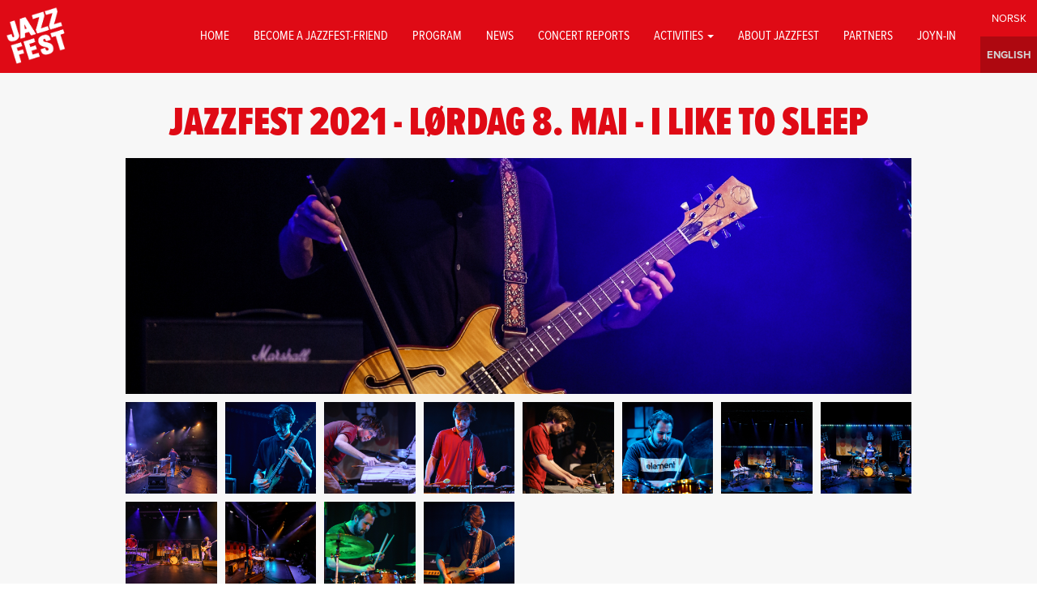

--- FILE ---
content_type: text/html; charset=UTF-8
request_url: https://www.jazzfest.no/en/node/319
body_size: 6209
content:
<!DOCTYPE html>
<html  lang="en" dir="ltr">
  <head>
    <meta charset="utf-8" />
<script async src="https://www.googletagmanager.com/gtag/js?id=UA-157264185-1"></script>
<script>window.dataLayer = window.dataLayer || [];function gtag(){dataLayer.push(arguments)};gtag("js", new Date());gtag("set", "developer_id.dMDhkMT", true);gtag("config", "UA-157264185-1", {"groups":"default","anonymize_ip":true,"page_placeholder":"PLACEHOLDER_page_path"});</script>
<meta name="Generator" content="Drupal 10 (https://www.drupal.org)" />
<meta name="MobileOptimized" content="width" />
<meta name="HandheldFriendly" content="true" />
<meta name="viewport" content="width=device-width, initial-scale=1.0" />
<link rel="icon" href="/sites/default/files/unnamed.png" type="image/png" />
<link rel="alternate" hreflang="und" href="https://www.jazzfest.no/en/node/319" />
<link rel="canonical" href="https://www.jazzfest.no/en/node/319" />
<link rel="shortlink" href="https://www.jazzfest.no/en/node/319" />

    <title>Jazzfest 2021 - lørdag 8. mai - I Like To Sleep | Jazzfest</title>
    <link rel="stylesheet" media="all" href="/sites/default/files/css/css_lhgjoUpw9gMBoSbHiE0avBYyadJ5mtd0IdLdI5tlL8U.css?delta=0&amp;language=en&amp;theme=weblance_cdn&amp;include=eJxtjEEOwyAMBD9Ew5OQgU2KYuMIO6X5fate08scRqPJqm4-6IjrIMHUsYeirCPrO1asdLIH09KIk6A2Stz6bnHV7jRhKliKyqEd_W94V4s_IQh2mUNiJkN4NUyLPy6i9WSEiczUC1KpPW6smfhhfn0P2wdJpUcQ" />
<link rel="stylesheet" media="all" href="//cdnjs.cloudflare.com/ajax/libs/font-awesome/6.6.0/css/all.min.css" />
<link rel="stylesheet" media="all" href="/sites/default/files/css/css_jNiSbK0cNa-tjZp0T-o7giS-srTiBrnwq9qpDbd3iAs.css?delta=2&amp;language=en&amp;theme=weblance_cdn&amp;include=eJxtjEEOwyAMBD9Ew5OQgU2KYuMIO6X5fate08scRqPJqm4-6IjrIMHUsYeirCPrO1asdLIH09KIk6A2Stz6bnHV7jRhKliKyqEd_W94V4s_IQh2mUNiJkN4NUyLPy6i9WSEiczUC1KpPW6smfhhfn0P2wdJpUcQ" />
<link rel="stylesheet" media="all" href="https://cdn.jsdelivr.net/npm/entreprise7pro-bootstrap@3.4.5/dist/css/bootstrap.min.css" />
<link rel="stylesheet" media="all" href="https://cdn.jsdelivr.net/npm/@unicorn-fail/drupal-bootstrap-styles@0.0.1/dist/3.1.1/7.x-3.x/drupal-bootstrap.min.css" integrity="sha512-nrwoY8z0/iCnnY9J1g189dfuRMCdI5JBwgvzKvwXC4dZ+145UNBUs+VdeG/TUuYRqlQbMlL4l8U3yT7pVss9Rg==" crossorigin="anonymous" />
<link rel="stylesheet" media="all" href="https://cdn.jsdelivr.net/npm/@unicorn-fail/drupal-bootstrap-styles@0.0.1/dist/3.1.1/8.x-3.x/drupal-bootstrap.min.css" integrity="sha512-4kqSOCC/wZdChpxo8VwA/Mlu76imtUV25awpN05fBhf4UFfdKk66TxR87coI3Km9tSOZOGvJO/HYY8luWHBXLQ==" crossorigin="anonymous" />
<link rel="stylesheet" media="all" href="https://cdn.jsdelivr.net/npm/@unicorn-fail/drupal-bootstrap-styles@0.0.1/dist/3.2.0/7.x-3.x/drupal-bootstrap.min.css" integrity="sha512-U2uRfTiJxR2skZ8hIFUv5y6dOBd9s8xW+YtYScDkVzHEen0kU0G9mH8F2W27r6kWdHc0EKYGY3JTT3C4pEN+/g==" crossorigin="anonymous" />
<link rel="stylesheet" media="all" href="https://cdn.jsdelivr.net/npm/@unicorn-fail/drupal-bootstrap-styles@0.0.1/dist/3.2.0/8.x-3.x/drupal-bootstrap.min.css" integrity="sha512-aN1ptqXyWPfahIb3Vg5zGzvnvPelzt6rlcOZRbCxK+UaO5mb0ij7I/GGL8jYrUHVKnevqveLgMQ8h2T8Wcd1GA==" crossorigin="anonymous" />
<link rel="stylesheet" media="all" href="https://cdn.jsdelivr.net/npm/@unicorn-fail/drupal-bootstrap-styles@0.0.1/dist/3.3.1/7.x-3.x/drupal-bootstrap.min.css" integrity="sha512-ZbcpXUXjMO/AFuX8V7yWatyCWP4A4HMfXirwInFWwcxibyAu7jHhwgEA1jO4Xt/UACKU29cG5MxhF/i8SpfiWA==" crossorigin="anonymous" />
<link rel="stylesheet" media="all" href="https://cdn.jsdelivr.net/npm/@unicorn-fail/drupal-bootstrap-styles@0.0.1/dist/3.3.1/8.x-3.x/drupal-bootstrap.min.css" integrity="sha512-dCCcB9g3tXbr3YC9jtspmmaaa1OYYKwf+tKMSwsLv4Si9HSA60BCZbJO2YgF6j2uEMWaPZVmnWG0zjdJ4puJyQ==" crossorigin="anonymous" />
<link rel="stylesheet" media="all" href="https://cdn.jsdelivr.net/npm/@unicorn-fail/drupal-bootstrap-styles@0.0.1/dist/3.4.0/8.x-3.x/drupal-bootstrap.min.css" integrity="sha512-oBCQwfTD4N6GNd7e5abU5e6i4wDNDQ23bPUxXJDfzH0QazxmngDQEWoQ6Zz51pQN49uw9WNDhkbc4euTx1RZMA==" crossorigin="anonymous" />
<link rel="stylesheet" media="all" href="//use.typekit.net/xry4tak.css" />
<link rel="stylesheet" media="all" href="/sites/default/files/css/css_t1rLzGguf3zaWuR_plmm6225LgaCkIpXtZV-Ch8-Zqc.css?delta=12&amp;language=en&amp;theme=weblance_cdn&amp;include=eJxtjEEOwyAMBD9Ew5OQgU2KYuMIO6X5fate08scRqPJqm4-6IjrIMHUsYeirCPrO1asdLIH09KIk6A2Stz6bnHV7jRhKliKyqEd_W94V4s_IQh2mUNiJkN4NUyLPy6i9WSEiczUC1KpPW6smfhhfn0P2wdJpUcQ" />

    
  </head>
  <body class="path-node page-node-type-galleri navbar-is-fixed-top has-glyphicons">
    <a href="#main-content" class="visually-hidden focusable skip-link">
      Skip to main content
    </a>
    
      <div class="dialog-off-canvas-main-canvas" data-off-canvas-main-canvas>
              <header class="navbar navbar-default navbar-fixed-top" id="navbar" role="banner">
              <div class="container-fluid">
            <div class="navbar-header">
          <div class="region region-navigation">
          <a class="logo navbar-btn" href="/en" title="Home" rel="home">
      <img src="/sites/default/files/jazzlogo_0.png" alt="Home" />
    </a>
      <section class="views-element-container block block-views block-views-blockslogan-block-1 clearfix" id="block-views-block-slogan-block-1">
  
    

      <div class="form-group"><div class="view view-slogan view-id-slogan view-display-id-block_1 js-view-dom-id-03e61a2240dd41518252773174dff24b1b3cbe610638f028b124570a006956dc">
  
    
      
  
          </div>
</div>

  </section>


  </div>

                          <button type="button" class="navbar-toggle" data-toggle="collapse" data-target="#navbar-collapse">
            <span class="sr-only">Toggle navigation</span>
            <span class="icon-bar"></span>
            <span class="icon-bar"></span>
            <span class="icon-bar"></span>
          </button>
              </div>

                    <div id="navbar-collapse" class="navbar-collapse collapse">
            <div class="region region-navigation-collapsible">
    <nav role="navigation" aria-labelledby="block-weblance-cdn-main-menu-menu" id="block-weblance-cdn-main-menu">
            
  <h2 class="visually-hidden" id="block-weblance-cdn-main-menu-menu">Main navigation</h2>
  

        
      <ul class="menu menu--main nav navbar-nav">
                      <li class="first">
                                        <a href="/en" data-drupal-link-system-path="&lt;front&gt;">Home</a>
              </li>
                      <li>
                                        <a href="/en/become-a-jazzfest-friend" data-drupal-link-system-path="node/382">Become a Jazzfest-friend</a>
              </li>
                      <li>
                                        <a href="/en/program" data-drupal-link-system-path="program">Program</a>
              </li>
                      <li>
                                        <a href="/en/nyheter" data-drupal-link-system-path="nyheter">News</a>
              </li>
                      <li>
                                        <a href="/en/konsertrapporter" data-drupal-link-system-path="konsertrapporter">Concert reports</a>
              </li>
                      <li class="expanded dropdown">
                                                                    <a href="" class="dropdown-toggle" data-toggle="dropdown">Activities <span class="caret"></span></a>
                        <ul class="dropdown-menu">
                      <li class="first last">
                                        <a href="/en/videoer" data-drupal-link-system-path="videoer">Videos</a>
              </li>
        </ul>
  
              </li>
                      <li>
                                        <a href="/en/node/41" data-drupal-link-system-path="node/41">About jazzfest</a>
              </li>
                      <li>
                                        <a href="/en/partnere" data-drupal-link-system-path="partnere">Partners</a>
              </li>
                      <li class="last">
                                        <a href="https://joyn-in.no/">Joyn-in</a>
              </li>
        </ul>
  

  </nav>
<section class="language-switcher-language-url block block-language block-language-blocklanguage-interface clearfix" id="block-sprakliste" role="navigation">
  
    

      <ul class="links"><li hreflang="nb" data-drupal-link-system-path="node/319" class="nb"><a href="/nb/node/319" class="language-link" hreflang="nb" data-drupal-link-system-path="node/319">Norwegian</a></li><li hreflang="en" data-drupal-link-system-path="node/319" class="en is-active" aria-current="page"><a href="/en/node/319" class="language-link is-active" hreflang="en" data-drupal-link-system-path="node/319" aria-current="page">English</a></li></ul>
  </section>


  </div>

        </div>
                    </div>
          </header>
  
              <div role="main" class="main-container container js-quickedit-main-content">
    <div class="row">


            
                  <section class="col-sm-12">

                                      <div class="highlighted">  <div class="region region-highlighted">
    <div data-drupal-messages-fallback class="hidden"></div>

  </div>
</div>
                  
                
                          <a id="main-content"></a>
            <div class="region region-content">
      <article data-history-node-id="319" class="galleri is-promoted full clearfix">
  
    

  
  <div class="content">
		<h2>
<span>Jazzfest 2021 - lørdag 8. mai - I Like To Sleep</span>
</h2>
    
      <div class="field field--name-field-bildegalleri field--type-image field--label-hidden field--items">
              <div class="field--item">
<a href="https://www.jazzfest.no/sites/default/files/2021-05/210508%20I%20like%20to%20Sleep%20-%20Isak-ThorEgilLeirtr%C3%B8-11-.jpg" aria-label="{&quot;alt&quot;:&quot;&quot;}" role="button"  title="Jazzfest 2021 - lørdag 8. mai - I Like To Sleep" data-colorbox-gallery="gallery-galleri-319-o8tFby_pesk" class="colorbox" aria-controls="colorbox-V1zVcI1GRmw" data-cbox-img-attrs="{&quot;alt&quot;:&quot;&quot;}"><img id="colorbox-V1zVcI1GRmw" style="object-position: 50% 50%;" src="/sites/default/files/styles/large_wide/public/2021-05/210508%20I%20like%20to%20Sleep%20-%20Isak-ThorEgilLeirtr%C3%B8-11-.jpg?h=197483aa&amp;itok=qQrTGM4y" width="1920" height="900" alt="" loading="lazy" class="img-responsive" />

</a>
</div>
              <div class="field--item">
<a href="https://www.jazzfest.no/sites/default/files/2021-05/210508%20I%20like%20to%20Sleep%20-%20Isak-ThorEgilLeirtr%C3%B8-13-.jpg" aria-label="{&quot;alt&quot;:&quot;&quot;}" role="button"  title="Jazzfest 2021 - lørdag 8. mai - I Like To Sleep" data-colorbox-gallery="gallery-galleri-319-o8tFby_pesk" class="colorbox" aria-controls="colorbox-BWiIMrTR85A" data-cbox-img-attrs="{&quot;alt&quot;:&quot;&quot;}"><img id="colorbox-BWiIMrTR85A" style="object-position: 50% 50%;" src="/sites/default/files/styles/square_crop/public/2021-05/210508%20I%20like%20to%20Sleep%20-%20Isak-ThorEgilLeirtr%C3%B8-13-.jpg?h=197483aa&amp;itok=IStYm0zX" width="400" height="400" alt="" loading="lazy" class="img-responsive" />

</a>
</div>
              <div class="field--item">
<a href="https://www.jazzfest.no/sites/default/files/2021-05/210508%20I%20like%20to%20Sleep%20-%20Isak-ThorEgilLeirtr%C3%B8-9-.jpg" aria-label="{&quot;alt&quot;:&quot;&quot;}" role="button"  title="Jazzfest 2021 - lørdag 8. mai - I Like To Sleep" data-colorbox-gallery="gallery-galleri-319-o8tFby_pesk" class="colorbox" aria-controls="colorbox-HJiepWKzAy8" data-cbox-img-attrs="{&quot;alt&quot;:&quot;&quot;}"><img id="colorbox-HJiepWKzAy8" style="object-position: 50% 50%;" src="/sites/default/files/styles/square_crop/public/2021-05/210508%20I%20like%20to%20Sleep%20-%20Isak-ThorEgilLeirtr%C3%B8-9-.jpg?h=197483aa&amp;itok=R0ZsWdgr" width="400" height="400" alt="" loading="lazy" class="img-responsive" />

</a>
</div>
              <div class="field--item">
<a href="https://www.jazzfest.no/sites/default/files/2021-05/210508%20I%20like%20to%20Sleep%20-%20Isak-ThorEgilLeirtr%C3%B8-12-.jpg" aria-label="{&quot;alt&quot;:&quot;&quot;}" role="button"  title="Jazzfest 2021 - lørdag 8. mai - I Like To Sleep" data-colorbox-gallery="gallery-galleri-319-o8tFby_pesk" class="colorbox" aria-controls="colorbox-jkIkW_4IKTM" data-cbox-img-attrs="{&quot;alt&quot;:&quot;&quot;}"><img id="colorbox-jkIkW_4IKTM" style="object-position: 50% 50%;" src="/sites/default/files/styles/square_crop/public/2021-05/210508%20I%20like%20to%20Sleep%20-%20Isak-ThorEgilLeirtr%C3%B8-12-.jpg?h=197483aa&amp;itok=WSgtcYMS" width="400" height="400" alt="" loading="lazy" class="img-responsive" />

</a>
</div>
              <div class="field--item">
<a href="https://www.jazzfest.no/sites/default/files/2021-05/210508%20I%20like%20to%20Sleep%20-%20Isak-ThorEgilLeirtr%C3%B8-10-.jpg" aria-label="{&quot;alt&quot;:&quot;&quot;}" role="button"  title="Jazzfest 2021 - lørdag 8. mai - I Like To Sleep" data-colorbox-gallery="gallery-galleri-319-o8tFby_pesk" class="colorbox" aria-controls="colorbox-ESY0i-8cBYU" data-cbox-img-attrs="{&quot;alt&quot;:&quot;&quot;}"><img id="colorbox-ESY0i-8cBYU" style="object-position: 50% 50%;" src="/sites/default/files/styles/square_crop/public/2021-05/210508%20I%20like%20to%20Sleep%20-%20Isak-ThorEgilLeirtr%C3%B8-10-.jpg?h=197483aa&amp;itok=KuLPNG_M" width="400" height="400" alt="" loading="lazy" class="img-responsive" />

</a>
</div>
              <div class="field--item">
<a href="https://www.jazzfest.no/sites/default/files/2021-05/210508%20I%20like%20to%20Sleep%20-%20Isak-ThorEgilLeirtr%C3%B8-7-.jpg" aria-label="{&quot;alt&quot;:&quot;&quot;}" role="button"  title="Jazzfest 2021 - lørdag 8. mai - I Like To Sleep" data-colorbox-gallery="gallery-galleri-319-o8tFby_pesk" class="colorbox" aria-controls="colorbox-24dj6w8irPY" data-cbox-img-attrs="{&quot;alt&quot;:&quot;&quot;}"><img id="colorbox-24dj6w8irPY" style="object-position: 50% 50%;" src="/sites/default/files/styles/square_crop/public/2021-05/210508%20I%20like%20to%20Sleep%20-%20Isak-ThorEgilLeirtr%C3%B8-7-.jpg?h=197483aa&amp;itok=F8Nk7K2w" width="400" height="400" alt="" loading="lazy" class="img-responsive" />

</a>
</div>
              <div class="field--item">
<a href="https://www.jazzfest.no/sites/default/files/2021-05/210508%20I%20like%20to%20Sleep%20-%20Isak-ThorEgilLeirtr%C3%B8-8-.jpg" aria-label="{&quot;alt&quot;:&quot;&quot;}" role="button"  title="Jazzfest 2021 - lørdag 8. mai - I Like To Sleep" data-colorbox-gallery="gallery-galleri-319-o8tFby_pesk" class="colorbox" aria-controls="colorbox-tUqTWvxxb2w" data-cbox-img-attrs="{&quot;alt&quot;:&quot;&quot;}"><img id="colorbox-tUqTWvxxb2w" style="object-position: 50% 50%;" src="/sites/default/files/styles/square_crop/public/2021-05/210508%20I%20like%20to%20Sleep%20-%20Isak-ThorEgilLeirtr%C3%B8-8-.jpg?h=197483aa&amp;itok=iL-l-9Gv" width="400" height="400" alt="" loading="lazy" class="img-responsive" />

</a>
</div>
              <div class="field--item">
<a href="https://www.jazzfest.no/sites/default/files/2021-05/210508%20I%20like%20to%20Sleep%20-%20Isak-ThorEgilLeirtr%C3%B8-1-.jpg" aria-label="{&quot;alt&quot;:&quot;&quot;}" role="button"  title="Jazzfest 2021 - lørdag 8. mai - I Like To Sleep" data-colorbox-gallery="gallery-galleri-319-o8tFby_pesk" class="colorbox" aria-controls="colorbox-jxFaY3y-y2I" data-cbox-img-attrs="{&quot;alt&quot;:&quot;&quot;}"><img id="colorbox-jxFaY3y-y2I" style="object-position: 50% 50%;" src="/sites/default/files/styles/square_crop/public/2021-05/210508%20I%20like%20to%20Sleep%20-%20Isak-ThorEgilLeirtr%C3%B8-1-.jpg?h=197483aa&amp;itok=FqUTaxlC" width="400" height="400" alt="" loading="lazy" class="img-responsive" />

</a>
</div>
              <div class="field--item">
<a href="https://www.jazzfest.no/sites/default/files/2021-05/210508%20I%20like%20to%20Sleep%20-%20Isak-ThorEgilLeirtr%C3%B8-2-.jpg" aria-label="{&quot;alt&quot;:&quot;&quot;}" role="button"  title="Jazzfest 2021 - lørdag 8. mai - I Like To Sleep" data-colorbox-gallery="gallery-galleri-319-o8tFby_pesk" class="colorbox" aria-controls="colorbox-IEcqGpIFKBM" data-cbox-img-attrs="{&quot;alt&quot;:&quot;&quot;}"><img id="colorbox-IEcqGpIFKBM" style="object-position: 50% 50%;" src="/sites/default/files/styles/square_crop/public/2021-05/210508%20I%20like%20to%20Sleep%20-%20Isak-ThorEgilLeirtr%C3%B8-2-.jpg?h=197483aa&amp;itok=MOJ8Ut03" width="400" height="400" alt="" loading="lazy" class="img-responsive" />

</a>
</div>
              <div class="field--item">
<a href="https://www.jazzfest.no/sites/default/files/2021-05/210508%20I%20like%20to%20Sleep%20-%20Isak-ThorEgilLeirtr%C3%B8-4-.jpg" aria-label="{&quot;alt&quot;:&quot;&quot;}" role="button"  title="Jazzfest 2021 - lørdag 8. mai - I Like To Sleep" data-colorbox-gallery="gallery-galleri-319-o8tFby_pesk" class="colorbox" aria-controls="colorbox-khnQ6U8E3Fs" data-cbox-img-attrs="{&quot;alt&quot;:&quot;&quot;}"><img id="colorbox-khnQ6U8E3Fs" style="object-position: 50% 50%;" src="/sites/default/files/styles/square_crop/public/2021-05/210508%20I%20like%20to%20Sleep%20-%20Isak-ThorEgilLeirtr%C3%B8-4-.jpg?h=197483aa&amp;itok=-58p0bBf" width="400" height="400" alt="" loading="lazy" class="img-responsive" />

</a>
</div>
              <div class="field--item">
<a href="https://www.jazzfest.no/sites/default/files/2021-05/210508%20I%20like%20to%20Sleep%20-%20Isak-ThorEgilLeirtr%C3%B8-3-.jpg" aria-label="{&quot;alt&quot;:&quot;&quot;}" role="button"  title="Jazzfest 2021 - lørdag 8. mai - I Like To Sleep" data-colorbox-gallery="gallery-galleri-319-o8tFby_pesk" class="colorbox" aria-controls="colorbox-L8V2m6_Mt80" data-cbox-img-attrs="{&quot;alt&quot;:&quot;&quot;}"><img id="colorbox-L8V2m6_Mt80" style="object-position: 50% 50%;" src="/sites/default/files/styles/square_crop/public/2021-05/210508%20I%20like%20to%20Sleep%20-%20Isak-ThorEgilLeirtr%C3%B8-3-.jpg?h=197483aa&amp;itok=RL0w8ha3" width="400" height="400" alt="" loading="lazy" class="img-responsive" />

</a>
</div>
              <div class="field--item">
<a href="https://www.jazzfest.no/sites/default/files/2021-05/210508%20I%20like%20to%20Sleep%20-%20Isak-ThorEgilLeirtr%C3%B8-5-.jpg" aria-label="{&quot;alt&quot;:&quot;&quot;}" role="button"  title="Jazzfest 2021 - lørdag 8. mai - I Like To Sleep" data-colorbox-gallery="gallery-galleri-319-o8tFby_pesk" class="colorbox" aria-controls="colorbox-W5X4EtminkQ" data-cbox-img-attrs="{&quot;alt&quot;:&quot;&quot;}"><img id="colorbox-W5X4EtminkQ" style="object-position: 50% 50%;" src="/sites/default/files/styles/square_crop/public/2021-05/210508%20I%20like%20to%20Sleep%20-%20Isak-ThorEgilLeirtr%C3%B8-5-.jpg?h=197483aa&amp;itok=oh1E7dZX" width="400" height="400" alt="" loading="lazy" class="img-responsive" />

</a>
</div>
              <div class="field--item">
<a href="https://www.jazzfest.no/sites/default/files/2021-05/210508%20I%20like%20to%20Sleep%20-%20Isak-ThorEgilLeirtr%C3%B8-6-.jpg" aria-label="{&quot;alt&quot;:&quot;&quot;}" role="button"  title="Jazzfest 2021 - lørdag 8. mai - I Like To Sleep" data-colorbox-gallery="gallery-galleri-319-o8tFby_pesk" class="colorbox" aria-controls="colorbox-7sP_WjSG2Co" data-cbox-img-attrs="{&quot;alt&quot;:&quot;&quot;}"><img id="colorbox-7sP_WjSG2Co" style="object-position: 50% 50%;" src="/sites/default/files/styles/square_crop/public/2021-05/210508%20I%20like%20to%20Sleep%20-%20Isak-ThorEgilLeirtr%C3%B8-6-.jpg?h=0ce97e68&amp;itok=KPWwsiOZ" width="400" height="400" alt="" loading="lazy" class="img-responsive" />

</a>
</div>
          </div>
  
  </div>
</article>

<section id="block-nyhetsbrevpopup">
	<div class="popup-wrapper">
		<div class="popup-content">
			
            <div class="field field--name-body field--type-text-with-summary field--label-hidden field--item"><div class="container"><a class="header" href="/en/become-a-jazzfest-friend">Become a Jazzfest Friend!</a></div>

<div class="container">Subscribe to our newsletter and get a 100 NOK discount on our concerts, get the latest news ahead of others, and a range of exclusive offers!</div></div>
      
			
			<a class="popup-continue">.. or click here to continue without subscribing</a>
		</div>
	</div>
</section>

  </div>

              </section>

                </div>
  </div>

      <footer class="footer container-fluid" role="contentinfo">
        <div class="region region-footer">
    <section id="block-socialmedialinks" class="block-social-media-links block block-social-media-links-block clearfix">
  
    

      

<ul class="social-media-links--platforms platforms inline horizontal">
      <li>
      <a class="social-media-link-icon--instagram" href="https://www.instagram.com/jazzfest.no"  >
        <span class='fab fa-instagram fa-2x'></span>
      </a>

          </li>
      <li>
      <a class="social-media-link-icon--facebook" href="https://www.facebook.com/jazzfestno"  >
        <span class='fab fa-facebook fa-2x'></span>
      </a>

          </li>
      <li>
      <a class="social-media-link-icon--twitter" href="https://x.com/TrondheimJAZZ"  >
        <span class='fab fa-x-twitter fa-2x'></span>
      </a>

          </li>
  </ul>

  </section>

<section class="views-element-container block block-views block-views-blockpartnere-i-footer-block-1 clearfix" id="block-views-block-partnere-i-footer-block-1">
  
    

      <div class="form-group"><div class="view view-partnere-i-footer view-id-partnere_i_footer view-display-id-block_1 js-view-dom-id-e38d565bc6921cf22f698555a9265d96652c3e5a7266dbd495bb3ae21ed0058d">
  
    
      
      <div class="view-content">
      <div class="group">
    <div class="vis-i-footer id-106 views-row"><div class="views-field views-field-field-bilde"><div class="field-content">  <img loading="lazy" src="/sites/default/files/styles/partnerlogo_hoydeskalering/public/2024-04/Berre_logo_hvit%20%281%29.png?itok=R49uPgKX" width="406" height="100" alt="Berre cropped logo" class="img-responsive" />


</div></div></div>
    <div class="vis-i-footer id-851 views-row"><div class="views-field views-field-field-bilde"><div class="field-content">  <img loading="lazy" src="/sites/default/files/styles/partnerlogo_hoydeskalering/public/2023-08/balansemerket-inverted.png?itok=n8UYVoTF" width="474" height="100" alt="Balansemerket logo" class="img-responsive" />


</div></div></div>
    <div class="vis-i-footer id-103 views-row"><div class="views-field views-field-field-bilde"><div class="field-content">  <img loading="lazy" src="/sites/default/files/styles/partnerlogo_hoydeskalering/public/2020-01/logo_ntnu_bokm%20hvit.png?itok=kiEZFLLg" width="367" height="100" alt="" class="img-responsive" />


</div></div></div>
    <div class="vis-i-footer id-104 views-row"><div class="views-field views-field-field-bilde"><div class="field-content">  <img loading="lazy" src="/sites/default/files/styles/partnerlogo_hoydeskalering/public/2020-01/Sintef%20logo-blue-png%20hvit.png?itok=fyvlzMvz" width="482" height="100" alt="" class="img-responsive" />


</div></div></div>
    <div class="vis-i-footer id-105 views-row"><div class="views-field views-field-field-bilde"><div class="field-content">  <img loading="lazy" src="/sites/default/files/styles/partnerlogo_hoydeskalering/public/2020-01/rgb_SB1_SMN_verti_bw_pos%20kopi%20hvit.png?itok=hz3SJlPp" width="349" height="100" alt="" class="img-responsive" />


</div></div></div>
</div>

    </div>
  
          </div>
</div>

  </section>

<section id="block-footer" class="block block-block-content block-block-contentafa0517b-d934-4e14-9ded-9c02702a0892 clearfix">
  
    

      
            <div class="field field--name-body field--type-text-with-summary field--label-hidden field--item"><p>JAZZFEST, DOKKPARKEN 4, 7042 TRONDHEIM, NORWAY |&nbsp;<a href="https://trondheimjazzfestival.mailmojo.page/jazzfestvenn/">Bli jazzfest-venn</a></p>

<p><a href="http://www.europejazz.net/">Europe Jazz Network</a> |<a href="https://www.arrangor.no/"> </a><a href="https://www.arrangor.no/">Norske Kulturarrangører</a>&nbsp;| <a href="https://jazzforum.jazzinorge.no/">Norsk Jazzforum</a> |&nbsp;<a href="https://www.visitnorway.no/reisemal/trondelag/trondheim/">Visit Trondheim</a> | <a href="https://www.jazzfest.no/partnere">Bli Partner</a></p>

<p>© 2018 Trondheim Jazzfestival | Jazzfest<br>
Alle rettigheter reservert | All rights reserved. Alt innhold er opphavsrettslig beskyttet.<br>
Jazzfest og dets samarbeidspartnere forholder seg til norske og internasjonale lover,<br>
og ingen del av siden kan reproduseres eller gjengis uten tillatelse.<br>
Vi benytter <a href="/node/54">cookies</a> (informasjonskapsler) på nettstedet.</p>

<p>Nettsiden er laget av <a href="http://weblance.no">weblance.no</a></p></div>
      
  </section>


  </div>

    </footer>
  
  </div>

    
    <script type="application/json" data-drupal-selector="drupal-settings-json">{"path":{"baseUrl":"\/","pathPrefix":"en\/","currentPath":"node\/319","currentPathIsAdmin":false,"isFront":false,"currentLanguage":"en"},"pluralDelimiter":"\u0003","suppressDeprecationErrors":true,"google_analytics":{"account":"UA-157264185-1","trackOutbound":true,"trackMailto":true,"trackDownload":true,"trackDownloadExtensions":"7z|aac|arc|arj|asf|asx|avi|bin|csv|doc(x|m)?|dot(x|m)?|exe|flv|gif|gz|gzip|hqx|jar|jpe?g|js|mp(2|3|4|e?g)|mov(ie)?|msi|msp|pdf|phps|png|ppt(x|m)?|pot(x|m)?|pps(x|m)?|ppam|sld(x|m)?|thmx|qtm?|ra(m|r)?|sea|sit|tar|tgz|torrent|txt|wav|wma|wmv|wpd|xls(x|m|b)?|xlt(x|m)|xlam|xml|z|zip","trackColorbox":true},"bootstrap":{"forms_has_error_value_toggle":1,"modal_animation":1,"modal_backdrop":"true","modal_focus_input":1,"modal_keyboard":1,"modal_select_text":1,"modal_show":1,"modal_size":"","popover_enabled":1,"popover_animation":1,"popover_auto_close":1,"popover_container":"body","popover_content":"","popover_delay":"0","popover_html":0,"popover_placement":"right","popover_selector":"","popover_title":"","popover_trigger":"click","tooltip_enabled":1,"tooltip_animation":1,"tooltip_container":"body","tooltip_delay":"0","tooltip_html":0,"tooltip_placement":"auto left","tooltip_selector":"","tooltip_trigger":"hover"},"colorbox":{"opacity":"0.85","current":"{current} of {total}","previous":"\u00ab Prev","next":"Next \u00bb","close":"Close","maxWidth":"98%","maxHeight":"98%","fixed":true,"mobiledetect":false,"mobiledevicewidth":"480px"},"user":{"uid":0,"permissionsHash":"a9cbb405c52079f0a34c4bb6d675fd74abb5c278d996476c54ab32cbc375b199"}}</script>
<script src="/sites/default/files/js/js_P0PzOpWtqyJbItehee_qVqm_vHBo186jPKkUAZNAJ-0.js?scope=footer&amp;delta=0&amp;language=en&amp;theme=weblance_cdn&amp;include=eJxdyEEKwzAMBMAPuehJRnIUIxBeYStp8_ue0pbehhEgV04Okls1plYbluVTFAicOn8mAU-L0uCYghfd-M6mOx-epQPdtfJgv9Laov8oTxXn0bS2bVB3CPtj5eU2-huQ7kB7"></script>
<script src="https://cdn.jsdelivr.net/npm/entreprise7pro-bootstrap@3.4.5/dist/js/bootstrap.min.js"></script>
<script src="/sites/default/files/js/js_vb1Pv7a0jAhflV0fdlpZqOqpW-OnqVgyRuNPFDcMxs4.js?scope=footer&amp;delta=2&amp;language=en&amp;theme=weblance_cdn&amp;include=eJxdyEEKwzAMBMAPuehJRnIUIxBeYStp8_ue0pbehhEgV04Okls1plYbluVTFAicOn8mAU-L0uCYghfd-M6mOx-epQPdtfJgv9Laov8oTxXn0bS2bVB3CPtj5eU2-huQ7kB7"></script>

  </body>
</html>
